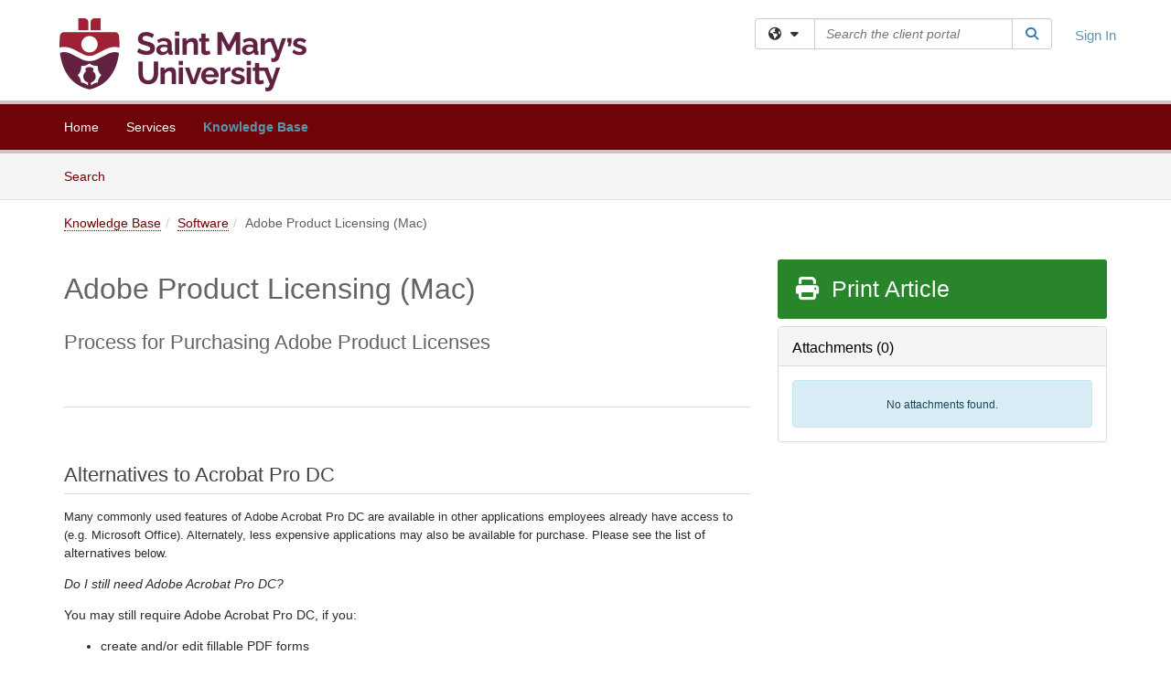

--- FILE ---
content_type: text/html; charset=utf-8
request_url: https://ppm.smu.ca/TDClient/34/Portal/KB/ArticleDet?ID=415
body_size: 29461
content:

<!DOCTYPE html>

<html lang="en" xmlns="http://www.w3.org/1999/xhtml">
<head><meta name="viewport" content="width=device-width, initial-scale=1.0" /><!-- Google Tag Manager -->
<script>(function(w,d,s,l,i){w[l]=w[l]||[];w[l].push({'gtm.start':
new Date().getTime(),event:'gtm.js'});var f=d.getElementsByTagName(s)[0],
j=d.createElement(s),dl=l!='dataLayer'?'&l='+l:'';j.async=true;j.src=
'https://www.googletagmanager.com/gtm.js?id='+i+dl;f.parentNode.insertBefore(j,f);
})(window,document,'script','dataLayer','GTM-WR9V5K73');</script>
<!-- End Google Tag Manager --><script>
  window.TdxGtmContext = {"User":{"Id":0,"UID":"00000000-0000-0000-0000-000000000000","UserName":"","FullName":"Public User","AlertEmail":"publicuser@noreply.com","Role":"Experience User","HasTDNext":false,"StandardApplicationNames":null,"TicketApplicationNames":[],"AssetApplicationNames":[],"ClientPortalApplicationNames":[],"Type":"Technician","Analytics":{"Title":null,"Organization":null}},"Partition":{"Id":4,"Name":"Saint Mary's University Production"},"BillableEntity":{"Id":2,"Name":"Saint Mary's University","SalesForceIdentifier":"0013600000EM4rfAAD","GWMIID":"42527c1b-8c73-4de1-aba3-4cbaba0ae216"},"Environment":{"ShortName":"PRD"}};
</script><script src="/TDPortal/Content/Scripts/jquery/2.2.4/jquery.min.js?v=20260129230334"></script><script src="/TDPortal/Content/Scripts/jquery-migrate/1.4.1/jquery-migrate.min.js?v=20260129230334"></script><script src="/TDPortal/Content/Scripts/jquery-ui/1.13.2/jquery-ui-1.13.2.custom.timepicker.min.js?v=20260130000958"></script><link href="/TDPortal/Content/Styles/jquery-ui/1.13.2/jquery-ui.compiled.min.css?v=20260130001002" rel="stylesheet" type="text/css"  /><link href="/TDPortal/Content/bootstrap/3.4.1/dist/css/bootstrap.min.css?v=20260129230336" rel="stylesheet" type="text/css" id="lnkBootstrapCSS" /><script src="/TDPortal/Content/bootstrap/3.4.1/dist/js/bootstrap.min.js?v=20260129230336"></script><link href="/TDPortal/Content/FontAwesome/css/fontawesome.min.css?v=20260129230332" rel="stylesheet" type="text/css" id="lnkFontAwesome" /><link href="/TDPortal/Content/FontAwesome/css/solid.css?v=20260129230332" rel="stylesheet" type="text/css"  /><link href="/TDPortal/Content/FontAwesome/css/regular.css?v=20260129230332" rel="stylesheet" type="text/css"  /><link href="/TDPortal/Content/FontAwesome/css/brands.css?v=20260129230332" rel="stylesheet" type="text/css"  /><link href="/TDPortal/Content/FontAwesome/css/v4-shims.css?v=20260129230332" rel="stylesheet" type="text/css"  /><link href="/TDClient/Styles/bootstrap_custom.min.css?v=20260130001000" rel="stylesheet" type="text/css"  /><link href="/TDClient/Styles/TDStyles.min.css?v=20260130001002" rel="stylesheet" type="text/css"  /><link href="https://ppm.smu.ca/TDPortal/BE/Style/2/TDClient/34?v=20210216123408" rel="stylesheet" type="text/css" /><script src="/TDPortal/Content/Scripts/tdx/dist/TDJSFramework.compiled.min.js?v=20260130000958"></script><script src="/TDPortal/Content/Scripts/tdx/dist/modalFocusTrap.min.js?v=20260130000956"></script><script src="/TDPortal/Content/Scripts/underscore/1.12.1/underscore-min.js?v=20260129230336"></script>
<script src="/TDClient/Scripts/clientOS.min.js?v=20260130000950"></script>
<script src="/TDClient/Scripts/collapseMe.min.js?v=20260130000950"></script>
<script src="/TDClient/Scripts/tdsearchfilter.min.js?v=20260130000950"></script>
<script src="/TDClient/Scripts/SiteSearch.min.js?v=20260130000950"></script>
<script src="/TDPortal/Content/Scripts/tdx/dist/elasticsearchAutocomplete.min.js?v=20260130000956"></script>


  <script>

      $(function () {
        var masterUi = MasterUI({
          isPostback: false,
          baseUrl: '/TDClient/',
          isTdGoogleAnalyticsEnabled: true,
          isAuthenticated: false
          });

        $('#collapseMe').collapseMe({
          toggleVisibilitySelector: '.navbar-toggle'
        });

        TeamDynamix.addRequiredFieldHelp();
      });

      // The sub-nav menu uses padding-top to position itself below the header bar and main navigation sections. When the
      // window is resized, there is a chance that the content of these header or nav sections wraps, causing the height
      // to change, potentially covering the sub-nav menu, which is obviously a big usability problem. This function
      // listens for when the window size or orientation is changing (and also when the window first loads), and adjusts
      // the padding so that the sub-nav menu appears in the correct location.
      $(window).bind('load ready resize orientationchange', function () {
        var headerHeight = $('#divMstrHeader').height();
        $('#navShim').css({
          "padding-top": headerHeight
        });

        $('#content').css({
          "padding-top": headerHeight,
          "margin-top": headerHeight * -1
        });
      });
  </script>

  
  
  
  <script src="/TDPortal/Content/select2/v3/select2.min.js?v=20260130002250"></script><link href="/TDPortal/Content/select2/v3/select2.compiled.min.css?v=20260130002250" rel="stylesheet" type="text/css" id="lnkSelect2" />
  <script src="/TDClient/Scripts/attachmentHandler.min.js?v=20260130000958"></script>

  <style type="text/css">
    .honey-pot-div {
      display: none;
    }
  </style>

  <script>
    

    function shareArticle() {
      if ($('#ctl00_ctl00_cpContent_cpContent_shareRecipients').val().trim() === "") {
        alert('You must first enter a valid email.');
        $('#btnShare').progressButton('reset');
      }
      else {
        __doPostBack('ctl00$ctl00$cpContent$cpContent$btnSendShare', '');
      }
    }

    function closeShareModal() {
      $('#divShareModal').modal('hide');
      $('#btnShare').progressButton('reset');
    }

    function toggleFeedback(isHelpful) {
      $('#divHelpfulComments').show();
      $('#divHelpfulYesNo').hide();
      $('#ctl00_ctl00_cpContent_cpContent_hdnIsHelpful').val(isHelpful);
      $('#ctl00_ctl00_cpContent_cpContent_txtComments').focus();
    }

    function toggleFeedbackResult() {
      $('#divWasHelpful, #divFeedbackRecorded, #divHelpfulComments, #divHelpfulYesNo').toggle();
    }

    // The following two functions were added as a result of ticket ID: 1392522. We are generating these buttons dynamically to
    // prevent bots from clicking them and posting feedback on an article. Additionally, we have an input that is hidden from
    // the user. If a bot enters text in that input, which it likely will (bots love filling out forms), then we don't accept the
    // form submission
    function generateFeedbackButtons() {
      var $btnHelpfulYes = $('<button id="btnHelpfulYes" type="button" class="btn btn-primary gutter-left" onclick="toggleFeedback(1);">Yes</button>');
      var $btnHelpfulNo = $('<button id="btnHelpfulNo" type="button" class="btn btn-primary gutter-left-sm" onclick="toggleFeedback(0);">No</button>');

      $('#divWasHelpful').append($btnHelpfulYes);
      $('#divWasHelpful').append($btnHelpfulNo);
    }
    function attemptAddFeedback(e) {
      if ($('#honeyPot').val() !== '') {
        e.preventDefault();
        window.location.reload();
      }
    }

    function cancelFeedback() {
      $('#ctl00_ctl00_cpContent_cpContent_txtComments').val('');
      $('#divHelpfulComments, #divHelpfulYesNo').toggle();
    }

    function confirmDeleteFeedback(id) {
      if (confirm('Are you sure you want to delete this feedback? This cannot be undone.')) {
        $('#ctl00_ctl00_cpContent_cpContent_hdnFeedbackID').val(id);
        __doPostBack('ctl00$ctl00$cpContent$cpContent$btnDeleteFeedback', '');
      }
    }

    function toggleAddressed(id, isAddressed) {
      $('#ctl00_ctl00_cpContent_cpContent_hdnFeedbackID').val(id);
      $('#ctl00_ctl00_cpContent_cpContent_hdnIsAddressed').val(isAddressed);
      __doPostBack('ctl00$ctl00$cpContent$cpContent$btnToggleAddressed', '');
    }

    $(function () {
      

      generateFeedbackButtons();
      $('[data-toggle="popover"]').popover();

      var attachmentHandler = new TeamDynamix.AttachmentHandler({
        containerSelector: '.js-article-attachments',
        resultLabelSelector: '#ctl00_ctl00_cpContent_cpContent_lblResults_lblResults-label',
        baseControllerUrl: '/TDClient/34/Portal/Shared/Attachments',
        antiForgeryToken: 'kdpytLXssIHl-NVOXgvhmykr0X-p6HaLwGemQbSNIwB6BYryd2m0vgfmmkNhBu0ApcuFDBoYuHRZhSmkDc5kAYWAvjs1:YoS92FqvwkeMz6yp-ljJNOZbVyxvDAEfegWxbo3O7thCJYaSzbuS4d1RfwieD03cMgI3QflNdwQKAQzbea_e3YF8Zmw1',
        itemId: 415,
        componentId: 26,
        feedId: 'articleFeed',
        readOnly: false
      });

      $('#btnShare').on('click', function () {
        shareArticle();
      });

      // Don't try and update the table styles if the user wanted to opt out.
      $('#ctl00_ctl00_cpContent_cpContent_divBody table:not(.SkipTableFixup)').each(function () {
        var padding = $(this).attr('cellpadding');
        var spacing = $(this).attr('cellspacing');

        $(this).css("border-collapse", "separate");

        if (spacing) {
          $(this).css("border-spacing", spacing + "px");
        }

        $(this).find('td').each(function () { $(this).css('padding', padding + 'px') });
      });

      
    });

    
  </script>



<meta property="og:title" content="Adobe Product Licensing (Mac)" />
<meta property="og:type" content="article" />
<meta property="og:url" content="https://ppm.smu.ca/TDClient/34/Portal/KB/ArticleDet?ID=415" />
<meta property="og:image" content="https://ppm.smu.ca/TDPortal/BE/Logo/2/34" />
<meta property="og:description" content="Many commonly used features of Adobe Acrobat Pro DC are available in other applications employees already have access to (e.g. Microsoft Office, Preview).&#160;Alternate, less expensive applications may also be available for purchase." />
  <meta property="og:site_name" content="Saint Mary&#39;s University - Knowledge Base" />
  <meta property="article:section" content="Software" />
  <meta property="article:published_time" content="2020-01-15T19:13Z" />
  <meta property="article:modified_time" content="2022-07-25T17:10Z" /><title>
	Article - Adobe Product Licensing (Mac)
</title></head>
<body>
<!-- Google Tag Manager (noscript) -->
<noscript><iframe src="https://www.googletagmanager.com/ns.html?id=GTM-WR9V5K73"
height="0" width="0" style="display:none;visibility:hidden"></iframe></noscript>
<!-- End Google Tag Manager (noscript) -->
<form method="post" action="/TDClient/34/Portal/KB/ArticleDet?ID=415" onsubmit="javascript:return WebForm_OnSubmit();" id="aspnetForm">
<div class="aspNetHidden">
<input type="hidden" name="__EVENTTARGET" id="__EVENTTARGET" value="" />
<input type="hidden" name="__EVENTARGUMENT" id="__EVENTARGUMENT" value="" />
<input type="hidden" name="__VIEWSTATE" id="__VIEWSTATE" value="vMZrrQiA2Ln/Wk7gIiaWIZv5K1toKU3GGL4nV7Tz1Zxv2tcj9vsnCCmXzrQnwVKcnA9q36+VfBvIBHqD33MGa/pY+C2l2Bsr6RkLV0KOEckNc21I6/eqBfnWMAxEOPP4eAwzzGZR17a+iYZoBigZHWcqq3HuggLhfs037eVXWfcawl09YtKE5rkiWVE4VuUSX/dF5vM6Peo3pc8ogpuR7Pemwnnq+NbB3xnLimH8phNoj4rWUw2LvYWhxhP935DwhrPgsU0OZeJoY1MzbCvoe+F/SXw4iCjrmfIpxdvIAY4YIIXRlRvbsDc/f4vGoz8zVXyHwuPUZOYGcssJ2ZNAbUuta/NIjt+jeEywdxkZFBSG/zPyB+renlfEXJRG0tiF5AOI7DKDsAyJLY5UZDWxFJ4kDVlls5JxeiX+QQTQPaRdBC2ScaCc0tMaRFjm/pvV0cYT4Ampria9W4UVGtkgWMrTTOyQORNn0QBJJ/oV217JI/CUnNiy/z1It15OAnqIYUzDGJRsj60xZTfvChVBaYaD1sitCMcA8ksPjL0jNb8cE/s3qrNUjKvD6TNfBljxvEyA5mU2vPvl09VVPbm5UD/BYQ4Cdkn76ZarknCy/KnETFHJJQw+tWkvL5S+0AGJEiS7HQAxgmjaR0llypaS9uY6K4Vbd7wzB0LfsVG9WdCc6RJcHMqrWOBOqocvkQDsS310oOeDtAalAN8cSokZwfHeUObAM4zpt88MpnYIaVKKQ0gC0/ucSL4lpJpdwwgOKDHaj/PBqQddu4I7fVc1tROqovuaJ3dNa79IyXNBXGQ7z5Vk3+rY8oZ8wl0aL2lIv5abqlSpyS6Kf5fA1+4tP/fUqF/MjOdQzry5XVgTN/Rc+r2kkPn+9UvmJrboy0liCllYap8eZ3tiLCLmIwmOZvq8quz68MPgNH2DPGp782/fqZ7PFSUeW8ZeBEO3uZpRrYi5QG2AQ4zB2ucTv6Vj6SRPqNykdLs4IpSiJASA61yVMJunqgZG9sL7AgdxZHe4sTZJ7HFDlD+OuhMJ18L4biLx/Uzh9J3/KH3l03f/seysk2W1R2lxxcQOhcnvaunqkv8vERvnYAzQMwbojP1xJrMxkLsVX8hGQLQIZY/NbpueWtLDdinA5SGAe++9KvDf6SzI0yRlYUWwfTzk+JsPluEi4/x6DxcVtAA/FHoboS3SfFf/7qCWhWg8ghQRRwaGoAzZFXje7EXgQs1FvrLFMAZ1+Yct2TaSQF5PrTs1GtSwP0YhE9J0pLAyMxuu+GVx0YlQhQL2N05fg0qpd99BaO2Kk49EgZmfWTAhEfp+8qov6R2zSELa4cIiQ62iX7eF7pF7HlxouE1R3wa7bY4R1n3cpJUkfNbZ+NKuQ9m2/3DQTFyMWqpWfBa79/6A38VbrxDUmO3KlyCCu4lpYOF3Ows+YziAw90HLgg6tSFqh+fYHWNFf+rL8zzJsbF+P04TJC8lCdWZY0sEo3LYGqg/XiYnRlCJ8VfvX4qXZ6PxLrX+xhTRmoasKQ1dn5o7gJGvu8f1NwDo//ndZHqdYfSQaby25lyVpChN2Zxft3UY7lJcH9GX4HY0suZLL5q2UQkakPCOJIlEXR76+4Le9Y2pfCujx1GjrbN4ETtHxFp5tyc6HuzJQ037OPEn1H8fKMqsFrXEItm3duSeGswct/uI4PTs3lkSJQjKfUNMKMJ8EAYsW2Q9Lmx2V/evU8v9AVrFiI6RoDinR41zVk+zwlN4XMnSIrw66JAqlR0K6QcwxlfMi9ZsfX0GMGyy40zOPUYJcfeeAS2o6z8s68V3uXkA7b+TYPtVNOntKVG8lqa5lLVUctSpPiE4iAxMjyGWFOHb/VA/5dGMg7gz7WUxiAV/5MRY84fbu6a9Ux2JTsYQw9hn+WXymR4Fl87+qd3LfzhjryRvX3yWd3FwvemW7TFmLeYeUEmrhZw+CZ1vt7l6/GTuuFIenvKy715zIcEO/bFDkisNMzssZjjJ7w8LQR+lcVbfsSxUZcwttHl60frw5vkxYNScyEUJNulgxiR1alTATeqVhN5/RRZw7fSJ8QE1TEsUILKT2fWyoC3jneP/sGmOQZW3Pl96qXbAbCPNtLSn3/lL22PylY4CJVE27upXxnVBu76ZVBKmhw9XZH2xjbq45dTFkjXNAmPGTZghrmThrC+MEE2nFR2dztNjfO/BBwUj2TecJAkW8u10b4Jsx7JQ0L0wn8+TXWFzAYRc3LPR9WZOHV2pcStbOnzr+G+EIEb3noXbJlnv4ldFkuSMSNx3PTGj17Jjg+vRI4y4Qf8sV1RCdQYBoMQ/sk/DpZLTO3TxonUPzj0Ab1rWCA+SA8dSabjEypmOzQss3Mwt3br4tF7/g0WwdFSPn1D3i5FW7k6HMgm8nOx2s0cDvVCi/9hnVYW5QiTceC9T8e8p9XFhVJdUF/m8RcfzPlTKwKGelo1qOqGhAK+8RXLTsMw6kpUFeq3mTWWI0mKi305WCjqQeFMinERl06adUlndPEg6TFBm/6OQvpbW83D1Vqg4FlQrIDRE0cK1q3ValMZl3NNFi9GWjWpBRPXYHdfsVB4p8rhMQ6+JGUze5gyx+6StADnsod84zTNWX/2LQ74ydkp68d7wOmZG+1xEF27JJ+xmKH4QVvt3JgbcCSMZSBLFSAz9lM+CPppG/06ESZdX6+2aLr+KjzR8Oc7nNfpGis+bKBLQRWqj3zHB9U8+FwrnAcqHab/bxfSSBTWtzVK1qGpuCuKxwiI0nV3sclRtEq2VrJyL/J3Mgs/zj0EmjamrS7d0/wNXBQ2FTAWoCw9EPyIz0SDBLSiQN97k+zeKFadEmpW4tT/[base64]/D7rCfiJbzNjloM++Eskj3juowQZpxGP6HTzVBl/3AgKXKO4x9zGq1gWmH6REZq3xeXZZUrErRpjzv2maazpDxPpOrGwx4T0aAf+WDwi7OkeE9LZqMvGbC9lpGgivZavwOa2ylKakh6DVEvNEldA9qp2ErhOeA3ts9MFuTX1pysGdV3k+U2GNA4uvKjd0LuxLWucU21eW0ey0CEze0BJ89//e94XcM6uMsiFGzCn7nk4S/siwjp1MkDedIe/AvfE2oPvFs5EfOXVzt5PqRokeZVadavjv6KHFMv6u1kI6mtMx8o0gyjPleCjL9PU2ZP6eGYTZJS78rUaQAw2pJc5C1ypxGIg4Agod5kbFBA0eix5arpU75/3H5J4B8a0VzqrRy/Kx6SUAnx/yKOTJRCuDSlfBg7a0uWkRPDhOOwrUu+7TITlvS6CdEL6JWhBdP1tCSx7FsCiEw+9mzIm11he77bRcuusiFVtM/R2B5EWHIEUIdb98qrsWldukW5mwXzEtvQuexqh7nG6WlR3m9PrOEGHz8cCrZcILjJX5k7zCVNmbg4HMqWDdG+gay6tnHkl3VgTGVI/23N2ogtmjCHcm2rnmhWXT1OLDW0PdP/VP6JICsk/+KqKAaz7wqpHBGVPQ75Znyc1ZLo7Ewm+rvD2juxZ9KdGvyP4djLiSciQoy7WH9njcJpNZ5fm7c3vRtt7/CVs6nHJT2+Lko753JZI0HwN1Zop//PGAgxaLfqaH4c/THlxF4KaOejrgKnittioD5RVxwflrTyqt00iYscSgptqBHkYVok/[base64]/FA4mWFFMXwXofraDD6ajRLJ0arpbP+GMaTD+Hx5JNp5REIOh0HILB+gzqS1aUu38Rk5q4SeLmpXQFMUPyuAfg8NT5IuY4RbPL7O2aNmRGnuRvUda3O6dRJkbn5vnLMTN2a7Tlt7aFq7bbB0P40AlFcoNnMm6sik9D2Cb5797TsvxA/4c6FXjkRLIb5UlH9DvNcbI9mxtLJTcnnN7MLraEVlQV8bCf/y7mGkwLY2Qa8zzQQ7wSy1WTE8aomGHE3r7BwUY8KOGcpJBoji0yXA5lDj4YFmsTbgfszrRfL8uIFxtbVpKm+iZrOVDC+w/1px2DxuNaj0Fed/bCYH/+Auo5EFS+jFjnU0A/UdZw44gYaTOF7C43OxgmljB0qwRChsUZoluYNEbtmtAFYogi3pL8weWm0wHYzkfTUG/avLbXWGYQO0wIUIcRVbzLl379lH2BlI7tB6ghY0OauaZXkGnIHR7aaBHs5y6fH2xw6BiBHSOntpQdG7U20IyBLQQTrvcsl8FTADzBCtw3w/GB0vWg4neingDi+yZJk3IJGJGr+r1FHXGpqzT9uoY6YbwwKy9ggr1yzRPEeNURMpmyJgmiruEtUCFyFwSPw+hL/rWaL3plikkbn3TS/RQue3ansR/DThAUMnPd1oR9mb8RJdMq/tGtU2c/CuCKMsUqvCuOcBFnqNPu98P6ez2V7K1iS1yftXWI3QLsAi73DYGvC3Qgt9PKtM9rFbO4dT75pW/C8hdN4Jhyn+tDOvLJ1LLL3eCcZZbbr9fyTRZRYfL510rB7gTq4V8ycReyEjU1LuK0LnL4c3aqH0aDPc1BAAVJcmMtDpX+piDSiimSeq2S7Qi8ewZc5DYAL0vS/LRxKZmA8x+GPIlVAcWwoSc0nRt+x0/Nf9oWGZ5Thd1m+WRNCRDIR+lZaNgclDKZjAuqAw2/ZUv3r90d1M/biHDLCfG70htOK3TKKVBonyYPhVLB28bsIk4+pRqnLM+C6RlOiL7uupDspsI9y5fPs/VO64e2JEGKyNkbCSWWDdzRDxMnX8xjCjz+8l2eUUC6vkwU+veXVxhNKsJDu9IC3Q7tmBT58vOHw35M0JXB76pypzaFm6nrZZTtnFRRSW63J14RTmP31QmeVQeSJ7aywWnLMELe8YrnjVQBMebAbkRXxcVAz0/4KbtsDAqSdkpn1lgdTnexoTUgkaWI5lW8tlbuPz1nlzZ8UI+unocElYcwxFXIqaTxfpfnddjPG9Dgr4JweaJqC7nYyLsWQz9uV/p3fkmF5ORzKHMQGkOIDsHIgb7/pXRTHtuuPMdyPjNu2qnWSk9ab7VH3z/cp/5n4n/qSb+04RU3+76CAOuFRkUof+HUcUNIDTDLM9kqgGCpRUJ0wFiQjCa+jLKy1GKpDsFGrDbBjkuDJjlKHd4Inm06irBgEVa4VBRgN0ZVtxrWH4dMWHSm79GjhWjAbNTk80c9BGkZ8as2AWwYfWQTLSPwZKCbgKwMWcmcjyZqDVECw3kCjTFB4p4MpiLGh/qhB8pY9Sph1sy5XrTqQ/vvuFLpWw6rfc304zsiROHEC5mX8l5tGSTLqKsPWBjWnaRY113r5l7G+9moYQ1EuBwIePFKVctTfWwPN+2XiY7ecqrDfuc0a8xL+ZNKdCOqcQFzYo9I9h/CavAD0PTKea1MWNMf69hYnBEjlRwfWO22xSv7++lijX2bzpqk+V5O1TQN7qN6FTM/MQlIgIpRMPsubHdCsqJv9dfg+sR+ozBu70CmfFlJRQ6wHgLsYKBjfqfSW2Va/xFeNcBSOwIL0Kr/d5/T4xpNPe/1bKj0dw2hoNVbmM2nwz5gWhMmHF+wnaUusr7dr+CmDt761ZWq+Rt0yo3c8sJY9vmufSpcMbRxbEKfLqJ5VzSnyZ+FNhk0Q/JsmCf+/3PHZsne+bSxIPgTcebvbEG6F2pOB9JRXnpIpkocHUVRMLyNsfRtyMifPbWpSrWuSLM4McpyvigEDRe+/ZKoLdU2OFNWB4XWepVC1bsNXOp8RIFd36N8+pzUWei12X8Fhrv+nxI0wr7GcvoBSggL+c9Kupo4MPlBBDytzDnq2CpRlC7/hiS2fm+TQYkfGubgBryGJWJa4wAfJX0WAMfyojQr5rfSD2wAOCYDspQFXFemT4Va/EBU56kTiDccZtSC9gOMFa7/5suhdEckD2Z8t5toQzfNuZ8d8IMWaYjtJ2xj65OtCB/SoMfN9lHqBPyfWFwxUl0FrG18407qHk0QQRPKdD/X5E+VgLDG8dN0oJmepAb1WTLlAxEhJUQakS+ecWpjPJOn3y8nk6SgCy/QB7QF7/+6XWScFPcspMAgkY3LPZkGIcvJ6gzAIhLwsVsPz17MWu0xARtNqCz7b+boD/YPXUQ286yU1sHvpBzkqjxvtZJL5BUsKRdTv/fefOlzrVIzz0iM5s5K8z41ZU2oF70pEUjQVgbMhiEaYULJEb4t2UO7MNZEBW8v3Le6SZYFFtUN5dG5cTKDJcC8T0459qd38iWmsA8Ren0hEN6EkLemvaLhk6pnhuG68Qs2NwB/Nwj81o+UUMDQ4ITgjpGjyddW6fZ/GNEXOCtXsnz1P+oDB29YLj+j+yq/OiLEkbWHTbCZIk31iGnaoZbQTXLOep+ZUfcxCYbtEATjHnlTxyyGC4fmJEo+6Jtxzv5dlmGxty0BoZeEXy05S47kf32ZPYdBhK0VZ0e81srJQGX8KX0QB4obTa1qHoW6+6ts06UQisNEwe61Eru+l6/G+MV7rVjnZn4PHaeeRDkKfuVaxXznX/[base64]/ScTuAv40f3orSqisyRLhGrG6YmFPnx5FRaHzKxL/kjZKzRNxOmaeeuk6iRRjlOEPioAd0C5IRFI43pnPRm13Ons1GmInsKpjrg6kQkyWWjgbS+ELH0kk4U8KXF1x096j33LCZHnenrJUQYe2nN+ydv1iKkqXYB2EnNXKEYlL9DedS875p3JY9cKo2mtSG51S+v+rncS4oZEkDOEjWA7qeyZLYzrobh7hab9/5GLAOIo2Y904nykQ8iOp6/[base64]/RaXHdF1Dq/OS+4wSYiYqA+OpDGlCQHvcWcGpjmpcvOhpGqRAcK6bPo9qc2izrW/Q+Sv4wnpMttoh1xOLLZBRgKIzWjmkMehlyzXxk0BN6BstKjAFkaf8EVPcI+3C3wFvJRIoBtfiupPVEGBrPKxEz8c1gRKjTBEaPMb6WA7WK/TwMeBlYEqCblmbLHxB9peXhKTFV0ojJPtNmQ8kp2S7iIKfEFMW5xfemKxNfnHWZqYoPpgTm9UtsI/XEJhu38wQozHWlLiHUUkce4rttFJFZUDqd7mswBIFkqg5yn1GhHJty1wxIIjcWZnfmjVwiT7vWTutdxHVvT+5+7gS3wq1/TeXBkBEcmePTfRinsxri+RF0ugEsB5B7Qcc9xv1kXDDwaY9ojag5JOO5cP05eiWOQD3D7urAes+7/PSYHK6RK9eae7X0fUDzr2jZ//Fo+2un4O5vi+M54pTaT/e9E9gs6RS9m81XylgcZEz0mp4yzrb8x3839HaLjVkNmOwBk4z7eqAQSEkP1GukvvUgfAAnkAKMbBCBawiJEJPc3+uWHnl7iuIu3BE6eSih2Jh3CFdx2wp/PLfWwSKsBQOhYUD9VJOo+HwuHWrBb/0nqjRruC7qc4EXp44Q0L3G/GeDaOYCM1stn+0LTiXYAEZf46xHdobzmQ2+HB76chZRa05UKWqXYnfSBNvGuT7mgASQ/hHu1QtDBIzM1SHKjWkuf3xf+4F84CIShaGpdniWEqfB8eCJ+lgxbXj71hO2mojjANw93hUivZ1L9XilF+5zWak0GCHLOXqhBO+WFxaiD/8rf2sMcMcRRzPL1eZm7TeRmSfJSl3zoy7Mlr/YEb9J/[base64]/Whf9ISDrVjh4uwlfd4Gefed0QigzgklpHYjO+y3tTMR8KkW0Rg5vI9naeCdvRtti6OUi/9KbVmydDtLpHwI3vABczSW9az1KvbpnY5/OUzMIzllevswlHefr5CwqCPRvMg8Z2lQi9WuLB4zy6LxPrtwpyWAHgqJzoQ7aPDdTNY2Oa0/Ngm9mRLTCLGYg5OtSVF1/Dy63ypZRJnyOX81awq8FUQlLS3oAfWU+q6712rYFt9wxrKIUjAnFTb60BhXMQ5oZQab0XQGs3uSYMayNfEKDPUmnD4C0HHUlTYnFXAi70VFPn/R5ztSn9M4JTpcJJd/43w4wAqYSt135GJlTng2vtu42zko8/t7Vj6qAIhfH7r6M28DJSI99oafM1VMkzss6r9G+wnDwJaUZ9n9ccBmp8a7PHBqKHhj50FFkAmx8GS64OiAdbraPH4U92lmnT5c/[base64]/lIA7ECeJeXcvKNuV2Ia2oCEBdpaCc0CGF0EQp9UFu8WoXzLtBoHtk8MKNGzRi4MI6qtjcToZTUjNKSPj5pIll90cYQY6/ui/MlywBW5WnbKZEj/7PHovbGzv+YHNb4I40AGgp0ZUZ/8q3ujWVJhD7rjATbyVNCqbDrqOhXGuMyCA7w0Gk1Qsv1yygpX46fO67nzy5qdNo7lGZMkOlMzr9hJTR3S483leuwHCCTkD+6s5YhtN66kqTdLB7cMyQKPUymhQk2EGTslRJTRDYdkswdZMZzP7ZPi8+Vn399Gp6nf5gd2DU2GWnIfffZfBMEtO/cR5DBCU2tQwVlbQLieuSrwn0LpJ1708+LGtCuW3ucKEoxXcIwcoToOAgI9WuyMQm/[base64]/ygyd8oIbBfFlf1d7yPoKKOvQgktQcam/gF7hf3aIdisfT/5tTpXRM1KrsFMQ8SiiO+z4aUB31veVpcTmcMc44/TPtMVNtu4ILlXY9P52F6UILrAFn57bycZNUriUwDt9wPbwaaOG6fP7LRWMvGleTSYA+3g2CblnuxMt/dTBZNsigflhy8INkjyrV7l8j8ZKrjNwehhB8LlNW8cNdCJnuGiT8ckYCiuJEbEYipy7oq5LoXLHWe2g9jMHib+v8l7S9rSAKG+lncu2RKynALErxVenqsgkCAvaAiw02sHcqGdDYnikjPnUU34iMwPCZ2pzM+QzzUeouoIVrLdihLkHL28/patIkScyunNr4QHgEZbYQaqfPYJ8ltyopk9uk0FgcrGu5R2Ypai6a6l5IzLv396/ufVpT5p1A8T8m8C6F/tKxyvJeWUTMuhGqPFW0PLO52buLy8pLwGT5g83DgGRbMHhG8md/iS3x3aXP/duXUMZNmlAiuK3+aDHCRRYoBrGo6NIynEpqQNINPs2iOkn/vIrb8w1ZUyMf+6hw5bl0YIBEXdPcqJTL7g1dOWKT/LFGZTmcBb28GOyC/6zW6JFlYbMlfbiXBS1lwM67QaiRML0XHeNRhKkncTBEgAGVKSSc6zqeHl7jR2w0tjEMc/uBZe2898bmgQ19R8avl1V6nlklbAon31u3ID1eztmp8HQyT/Fhb9DciELhN70VaZdLNHjNXdQO4CLQ1aWBLUhXlKS5z6TnecFDmHQQiUTqAazUtf8hKB4nhLk4y4idsPTITxNl5iD6qaVBcQjOvod+0e5ersqXWKAq4jGEA3Hzg+dUxZHi+t2TRHqUx4Zw1yviMjpn2fCaaqpr8oY92wFSzda3/tbrAdG8r3a9xa7UCfzz1YN0FJDJfvrxxN6ZJ40HSsX+gbvp7OBM8HZy+yOi3Y8uWorZlvd+J3JmG9hsba/hl48Y+iA4e8f/MLkyu2yIRPBso3X1PujgjGGN2pMsmaCpHH22B/zDEG4zUzd3aVZI0yqlX10z8ObIbsINvGVIyAJ47Y6wu3pPmCRRK4Uu0Ndn6qVBSiwWb2eEiG7I/OWj8NGcbsE1hICFsDqGCKWOt9bfwlE+JbiMAo5LR23HhO4g3nya7cTN6tWAx8O6zRsOxRwU954AwRcvwHTYGEiw0HWWtYTUqcY348v+hdVqruoBJvqWEHHGAH1FdOhwNlnloLOeoKcLQqA2yBQ7haEl/XGVM5m80JBT8X0Xrb64XY8kq7KvaxPO/rCpNurSoilEpNpw1Ntbrn86CjbqdR83g9YFftNG9erAfajr1QsseEstT7vyboTsf884G6AFhq2HOR8BxTriRnhuFNP8Ff4V3wFietavUJRXsSOYEs/0LNfVDhnvKqsUCjLmE4ZOt7cjLfUQtDaLgbhCBRhnB0eWTdZl1fDASoFuS1EfTglkujNk8sSIY+D6cC0atAglN0fp1IOZ6uu5/1FtkLHoZ7nbtqJlA0hVqWPKQMxvvAOnmeNa4f6o2QbLcJHEQ3BqLbunywiznuiQleSJl7SZP+ZJOXEyp3YDN5BU6+XXw5rrCCLp1verzmO9wZ3Fch3uCN66Fz7ipbC4ovLJibqjdN4nelPBN+9qKp" />
</div>

<script type="text/javascript">
//<![CDATA[
var theForm = document.forms['aspnetForm'];
if (!theForm) {
    theForm = document.aspnetForm;
}
function __doPostBack(eventTarget, eventArgument) {
    if (!theForm.onsubmit || (theForm.onsubmit() != false)) {
        theForm.__EVENTTARGET.value = eventTarget;
        theForm.__EVENTARGUMENT.value = eventArgument;
        theForm.submit();
    }
}
//]]>
</script>


<script src="/TDClient/WebResource.axd?d=pynGkmcFUV13He1Qd6_TZPK9UCpAjsoEnjicXBdWunP90dQNw6FR7qaqVW9C4qKSE7txqg2&amp;t=638901392248157332" type="text/javascript"></script>


<script src="/TDClient/ScriptResource.axd?d=nv7asgRUU0tRmHNR2D6t1B-ECtDMa-BmjglmJyoE2QrkSUofDG4-vcUk8Hw1080szx3DgxBiy1vht4-iPl_tg9bFhTGKL2DGQFsxmAGRQSq7d0WDtN65ZcQp7tBRYW9rJiUpSA2&amp;t=ffffffff93d1c106" type="text/javascript"></script>
<script src="/TDClient/ScriptResource.axd?d=NJmAwtEo3Ipnlaxl6CMhvlM_viuc5LFZ6h0C_y-_tOmG5urwsN5LbRPjjLpGeRwAFu1G-I4IEcwLEHzd4dJt9nolskPoybsybuxf-I2ckwP3WoX8oR5zkPLsy1KKa3tTZ8DKyx7KLoiZ84pgN4bifMTUfJ81&amp;t=5c0e0825" type="text/javascript"></script>
<script src="/TDClient/ScriptResource.axd?d=dwY9oWetJoJoVpgL6Zq8OBSPp8se6U-xsUWcZSxTSh59ap83BMNvaX9oFTjHl8wQkOOhnS9Wc533BhJUVlKnazfUBobgFHdXZyMue2JlNNfklLJ0yxmq9UlBT5EY_RcTG5h9tMjY_Hya12i46Dcg8SitOOY1&amp;t=5c0e0825" type="text/javascript"></script>
<script src="/TDClient/WebResource.axd?d=xtfVMqdF1exC2MBVkOJwMof9LgPN12tbCg4iWqyik9sothte-GKR4zGoYXqlZN5XoRM6N232o4NXf_Xa8rY-radHJ-TEgB5QGCUcHvEbiVEXKCg_n1wv6nrytrI4oAm26ZYAomZfcYm4qHCUDhiK2IUgNro1&amp;t=639053107560000000" type="text/javascript"></script>
<script src="/TDClient/WebResource.axd?d=sp7vCoAo-SSYfpsQ1sYBBRBEHlpsJAYxU-2JjyfZxI1wYBCPDZCBnqDLdrZ2geKyQOnmXm7nHNiFEltNQf5WU-M7p8vPOr2vpaefxs1vrZDEJVkSN2O8ZLgwaFm62oQSh7F2wU0J6IPxVaCzV-1Yed4PFec1&amp;t=639053107560000000" type="text/javascript"></script>
<script src="/TDClient/WebResource.axd?d=icMURy63hv40LPPfq4rTvu9m8c9ZpTzR-Ow-159KilUVdz-njaGasRHAB14EU3zJTN8oHZFKkjPAE41NnMDPmJUE6aJC1pSV7KTO39NYy_j83kivauarfgV6MHJtAh09Z6HUKTKITCwRhYPH3zy6Rsns7ki25p8KBVsm16-wO8h-tTZ90&amp;t=639053107560000000" type="text/javascript"></script>
<script src="/TDClient/WebResource.axd?d=1HpFfNpwNihNfEP1lyJHvWX7g6NoA-TRVZb-x_x31jyBdjY9zhYTY3AF3sPCdKyqTMh8YE2mUNRZcYW4OYXPD3K911XRd0qAFIYkdjZpDqF1GH8vyQsPhfulVvsCdN0hk-f9CMyn764LEr11B_Ievmlo2Eo1&amp;t=639053107560000000" type="text/javascript"></script>
<script type="text/javascript">
//<![CDATA[
function WebForm_OnSubmit() {
CKEditor_TextBoxEncode('ctl00_ctl00_cpContent_cpContent_shareBody_txtBody', 0); if (typeof(ValidatorOnSubmit) == "function" && ValidatorOnSubmit() == false) return false;
return true;
}
//]]>
</script>

<div class="aspNetHidden">

	<input type="hidden" name="__VIEWSTATEGENERATOR" id="__VIEWSTATEGENERATOR" value="784CA02E" />
</div>
<script type="text/javascript">
//<![CDATA[
Sys.WebForms.PageRequestManager._initialize('ctl00$ctl00$smMain', 'aspnetForm', ['tctl00$ctl00$cpContent$cpContent$UpdatePanel1','','tctl00$ctl00$cpContent$cpContent$upFeedbackGrid','','tctl00$ctl00$cpContent$cpContent$lblResults$ctl00',''], ['ctl00$ctl00$cpContent$cpContent$btnSubmitComments','','ctl00$ctl00$cpContent$cpContent$btnToggleSubscribe','','ctl00$ctl00$cpContent$cpContent$btnToggleFavorite','','ctl00$ctl00$cpContent$cpContent$btnSendShare',''], [], 90, 'ctl00$ctl00');
//]]>
</script>

<div id="ctl00_ctl00_upMain" style="display:none;">
	
    <div id="ctl00_ctl00_pbMain" class="progress-box-container"><div class="progress-box-body"><div class="well shadow"><h2 class="h4 gutter-top-none">Updating...</h2><div class="progress" style="margin-bottom: 0;"><div class="progress-bar progress-bar-striped active" role="progressbar" aria-valuemin="0" aria-valuemax="100" style="width: 100%"></div></div></div></div></div>
  
</div>

<header id="ctl00_ctl00_navHeader" role="banner">

  <div id="divMstrHeader" class="master-header NoPrint" style="background-color: #fff;">

  

  <div class="logo-header-full hidden-xs">

    
    <div class="pull-left">
      <a href="#mainContent" class="sr-only sr-only-focusable">Skip to main content</a>
    </div>


    <div id="ctl00_ctl00_divPageHeader" class="container logo-header clearfix" style="padding: 5px;">

      <div id="divLogo" class="pull-left logo-container">

        <a href="https://www.smu.ca/"
           target="_blank">
          <img src="/TDPortal/BE/Logo/2/0" alt="Saint Mary&#39;s University Home Page" class="js-logo img-responsive" />
          <span class="sr-only">(opens in a new tab)</span>
        </a>

      </div>

      <div class="master-header-right pull-right padding-top padding-bottom">

        

          <div class="pull-left topLevelSearch input-group">
            <div id="SiteSearch-63b1c247d703486392394cae5f2af5a9" class="gutter-bottom input-group site-search" style="max-width: 400px;">
  <div id="SiteSearch-dropdown-63b1c247d703486392394cae5f2af5a9" class="input-group-btn">
    <button type="button" id="SiteSearch-filter-63b1c247d703486392394cae5f2af5a9" class="btn btn-default dropdown-toggle" data-toggle="dropdown"
            aria-haspopup="true" aria-expanded="false" title="Filter your search by category" data-component="all">
      <span class="fa-solid fa-solid fa-earth-americas"></span><span class="fa-solid fa-fw fa-nopad fa-caret-down" aria-hidden="true"></span>
      <span class="sr-only">
        Filter your search by category. Current category:
        <span class="js-current-component">All</span>
      </span>
    </button>
    <ul tabindex="-1" aria-label="Filter your search by category" role="menu" class="dropdown-menu" >
      <li>
        <a role="menuitem" href="javascript:void(0);" data-component-text="All" data-component="all" data-component-icon="fa-solid fa-earth-americas" title="Search all areas">
          <span class="fa-solid fa-fw fa-nopad fa-earth-americas" aria-hidden="true"></span>
          All
        </a>
      </li>

      <li aria-hidden="true" class="divider"></li>

        <li role="presentation">
          <a role="menuitem" href="javascript:void(0);" data-component-text="Knowledge Base" data-component="kb" data-component-icon="fa-lightbulb" title="Search Knowledge Base">
            <span class="fa-regular fa-fw fa-nopad fa-lightbulb" aria-hidden="true"></span>
            Knowledge Base
          </a>
        </li>

        <li role="presentation">
          <a role="menuitem" href="javascript:void(0);" data-component-text="Service Catalog" data-component="sc" data-component-icon="fa-compass" title="Search Service Catalog">
            <span class="fa-solid fa-fw fa-nopad fa-compass" aria-hidden="true"></span>
            Service Catalog
          </a>
        </li>

    </ul>
  </div>

  <label class="sr-only" for="SiteSearch-text-63b1c247d703486392394cae5f2af5a9">Search the client portal</label>

  <input id="SiteSearch-text-63b1c247d703486392394cae5f2af5a9" type="text" class="form-control" autocomplete="off" placeholder="Search the client portal" title="To search for items with a specific tag, enter the # symbol followed by the name of the tag.
To search for items using exact match, place double quotes around your text." />

  <span class="input-group-btn">
    <button id="SiteSearch-button-63b1c247d703486392394cae5f2af5a9" class="btn btn-default" type="button" title="Search">
      <span class="fa-solid fa-fw fa-nopad fa-search blue" aria-hidden="true"></span>
      <span class="sr-only">Search</span>
    </button>
  </span>
</div>

<script>
  $(function() {
    var siteSearch = new TeamDynamix.SiteSearch({
      searchUrl: "/TDClient/34/Portal/Shared/Search",
      autocompleteSearchUrl: '/TDClient/34/Portal/Shared/AutocompleteSearch',
      autocompleteResultsPosition: 'fixed',
      autocompleteResultsZIndex: 1000,
      searchTextBoxSelector: '#SiteSearch-text-63b1c247d703486392394cae5f2af5a9',
      searchComponentFilterButtonSelector: '#SiteSearch-filter-63b1c247d703486392394cae5f2af5a9',
      searchButtonSelector: '#SiteSearch-button-63b1c247d703486392394cae5f2af5a9',
      searchFilterDropdownSelector: '#SiteSearch-dropdown-63b1c247d703486392394cae5f2af5a9',
      showKnowledgeBaseOption: true,
      showServicesOption: true,
      showForumsOption: false,
      autoFocusSearch: false
    });
  });
</script>
          </div>

        
          <div title="Sign In" class="pull-right gutter-top-sm">
            <a href="/TDClient/34/Portal/Login.aspx?ReturnUrl=%2fTDClient%2f34%2fPortal%2fKB%2fArticleDet%3fID%3d415">
              Sign In
            </a>
          </div>
        
      </div>

    </div>

  </div>

  <nav id="ctl00_ctl00_mainNav" class="navbar navbar-default themed tdbar" aria-label="Primary">
    <div id="navContainer" class="container">

      <div class="navbar-header">
        <button type="button" class="pull-left navbar-toggle collapsed themed tdbar-button-anchored tdbar-toggle gutter-left" data-toggle="collapse" data-target=".navbar-collapse">
          <span class="tdbar-button-anchored icon-bar"></span>
          <span class="tdbar-button-anchored icon-bar"></span>
          <span class="tdbar-button-anchored icon-bar"></span>
          <span class="sr-only">Show Applications Menu</span>
        </button>
        <a class="navbar-brand hidden-sm hidden-md hidden-lg themed tdbar-button-anchored truncate-be" href="#">

          Client Portal
        </a>
      </div>

      <div id="td-navbar-collapse" class="collapse navbar-collapse">

        <ul class="nav navbar-nav nav-collapsing" id="collapseMe">

          
            <li class="themed tdbar-button-anchored hidden-sm hidden-md hidden-lg">
              <a href="/TDClient/34/Portal/Login.aspx?ReturnUrl=%2fTDClient%2f34%2fPortal%2fKB%2fArticleDet%3fID%3d415">Sign In</a>
            </li>
          
            <li id="divSearch" class="themed tdbar-button-anchored hidden-sm hidden-md hidden-lg">
              <a href="/TDClient/34/Portal/Shared/Search" title="search">Search</a>
            </li>
          
              <li id="divDesktopf3e0a97c-b9e4-457e-8ba2-4473d9d07227" class="themed tdbar-button-anchored">
                <a href="/TDClient/34/Portal/Home/">Home</a>
              </li>
            

          
            <li id="divTDRequests" class="themed tdbar-button-anchored sr-focusable">
              <a href="/TDClient/34/Portal/Requests/ServiceCatalog">Services</a>
            </li>
          
            <li id="divTDKnowledgeBase" class="themed tdbar-button-anchored sr-focusable">
              <a href="/TDClient/34/Portal/KB/">Knowledge Base</a>
            </li>
          

          <li class="themed tdbar-button-anchored hidden-xs more-items-button" id="moreMenu">
            <a data-toggle="dropdown" title="More Applications" href="javascript:;">
              <span class="sr-only">More Applications</span>
              <span class="fa-solid fa-ellipsis-h" aria-hidden="true"></span>
            </a>
            <ul class="dropdown-menu dropdown-menu-right themed tdbar" id="collapsed"></ul>
          </li>

        </ul>
      </div>

    </div>

  </nav>

  </div>

  </header>



<div id="navShim" class="hidden-xs hidden-sm"></div>
<main role="main">
  <div id="content">
    <div id="mainContent" tabindex="-1"></div>
    

  <nav id="ctl00_ctl00_cpContent_divTabHeader" class="tdbar-sub NoPrint hidden-xs navbar-subnav" aria-label="Knowledge Base">
      <a href="#kbContent" class="sr-only sr-only-focusable">Skip to Knowledge Base content</a>
      <div class="container clearfix">
        <ul class="nav navbar-nav js-submenu" id="kbSubMenu" style="margin-left: -15px;">
          
          <li>
            <a href="/TDClient/34/Portal/KB/Search">Search <span class="sr-only">Articles</span></a>
          </li>

          
          
        </ul>
      </div>
    </nav>
  

  <div id="kbContent" class="container gutter-top gutter-bottom" tabindex="-1" style="outline:none;">
    

<input type="hidden" name="ctl00$ctl00$cpContent$cpContent$hdnFeedbackID" id="ctl00_ctl00_cpContent_cpContent_hdnFeedbackID" />
<input type="hidden" name="ctl00$ctl00$cpContent$cpContent$hdnIsAddressed" id="ctl00_ctl00_cpContent_cpContent_hdnIsAddressed" />

<span id="ctl00_ctl00_cpContent_cpContent_lblResults_ctl00" aria-live="polite" aria-atomic="true"><span id="ctl00_ctl00_cpContent_cpContent_lblResults_lblResults-label" class="red tdx-error-text"></span></span>

<a id="ctl00_ctl00_cpContent_cpContent_btnSendShare" tabindex="-1" class="hidden" aria-hidden="true" href="javascript:WebForm_DoPostBackWithOptions(new WebForm_PostBackOptions(&quot;ctl00$ctl00$cpContent$cpContent$btnSendShare&quot;, &quot;&quot;, true, &quot;&quot;, &quot;&quot;, false, true))">Blank</a>

<div class="clearfix">
  <nav aria-label="Breadcrumb">
    <ol class="breadcrumb pull-left">
      <li><a href="/TDClient/34/Portal/KB/">Knowledge Base</a></li><li class="active"><a href="/TDClient/34/Portal/KB/?CategoryID=16">Software</a></li><li class="active">Adobe Product Licensing (Mac)</li>
    </ol>
  </nav>
  <span class="js-open-monitor" style="display: none;"></span>
</div>



<div class="row gutter-top">

<div id="divMainContent" class="col-md-8">

<h1 class="gutter-top" style="-ms-word-wrap: break-word; word-wrap: break-word;">
  Adobe Product Licensing (Mac)
</h1>





<div id="ctl00_ctl00_cpContent_cpContent_divBody" class="gutter-top break-word ckeShim clearfix"><h1><span style="font-size: 22px"><span style="font-family: Arial">Process for Purchasing Adobe Product Licenses</span></span></h1>

<h2>&nbsp;</h2>

<p>&nbsp;</p>

<h2><span style="font-size: 22px"><span style="font-family: Arial">Alternatives to Acrobat Pro DC</span></span></h2>

<p><span style="font-size: 13px">Many commonly used features of Adobe Acrobat Pro DC are available in other applications employees already have access to (e.g. Microsoft Office).&nbsp;Alternately, less expensive applications may also be available for purchase. Please see the&nbsp;</span>list of alternatives<span style="font-size: 13px">&nbsp;below.</span></p>

<p><em><span style="font-size: 13px"></span>Do I still need Adobe Acrobat Pro DC?</em></p>

<p>You may still require Adobe Acrobat Pro DC, if you:</p>

<ul>
	<li>create and/or edit fillable PDF forms</li>
	<li>make remediation for accessibility (i.e. adjust tags or reading order)</li>
	<li>need to edit content&nbsp;directly in a PDF&nbsp;document (Note: edits can be made to some files using Microsoft Word)</li>
</ul>

<table>
	<thead>
		<tr>
			<th scope="col">Requirement</th>
			<th scope="col">Alternative</th>
			<th scope="col">Instruction</th>
		</tr>
	</thead>
	<tbody>
		<tr>
			<td colspan="1"><strong>Creating PDF documents</strong></td>
			<td>Microsoft Office</td>
			<td>
			<ul>
				<li>Create your file in a Microsoft Office program (e.g. Word, Excel, PowerPoint) and then&nbsp;<a href="https://support.office.com/en-us/article/save-or-convert-to-pdf-or-xps-d85416c5-7d77-4fd6-a216-6f4bf7c7c110">save the file as a PDF</a>.</li>
				<li>Save a copy of your file as the appropriate Microsoft Office file type (e.g. .docx, .xlsx, .pptx) as it will be useful when you need to edit your PDF in future.</li>
			</ul>
			</td>
		</tr>
		<tr>
			<td colspan="1">&nbsp;</td>
			<td>Preview</td>
			<td>
			<ul>
				<li>You can&nbsp;<a href="https://ww.9to5mac.com/2019/03/13/convert-images-pdf-mac/">convert an&nbsp;image file to PDF</a>&nbsp;using the macOS default image and PDF&nbsp;viewer.</li>
			</ul>
			</td>
		</tr>
		<tr>
			<td colspan="1"><strong>Editing content in PDF documents</strong></td>
			<td>Microsoft Office&nbsp;(with original file)</td>
			<td>
			<ul>
				<li>If you have the original Microsoft Office file, open the file in the appropriate Microsoft Office program, make your changes, and then&nbsp;<a href="https://support.office.com/en-us/article/save-or-convert-to-pdf-or-xps-d85416c5-7d77-4fd6-a216-6f4bf7c7c110#ID0EAADAAA=Office_for_Mac">save the file as a PDF</a>&nbsp;again.</li>
			</ul>
			</td>
		</tr>
		<tr>
			<td colspan="1">&nbsp;</td>
			<td>Microsoft Office (without original file)</td>
			<td>
			<ul>
				<li><a href="https://support.office.com/en-us/article/edit-a-pdf-b2d1d729-6b79-499a-bcdb-233379c2f63a">Open the PDF in Word</a>, make your changes, and then&nbsp;<a href="https://support.office.com/en-us/article/save-or-convert-to-pdf-or-xps-d85416c5-7d77-4fd6-a216-6f4bf7c7c110#ID0EAADAAA=Office_for_Mac">save the file as a PDF</a>&nbsp;again.</li>
				<li>Works best for files that are short, mostly text, with simple layouts.</li>
				<li>You will need to re-apply heading styles, re-add alt text to your images and tables, and re-set the header row(s) for your tables.</li>
				<li>You may need to reformat other aspects of your file as well; the more complex the file, the more reformatting you will need to do.</li>
			</ul>
			</td>
		</tr>
		<tr>
			<td colspan="1">&nbsp;</td>
			<td><a href="https://acrobat.adobe.com/ca/en/acrobat/export-pdf-online-pricing.html">Adobe Acrobat Export PDF</a>&nbsp;<em>(purchase required)</em></td>
			<td>
			<ul>
				<li>An Adobe Acrobat Export PDF subscription will grant you access to the Export PDF tool in Adobe Acrobat Reader DC and your browser through Adobe's Document Cloud.</li>
				<li><a href="https://helpx.adobe.com/ca/document-cloud/help/using-exportpdf.html#ExportPDFtoWordorExcelfromAcrobatReaderdesktopapp">Export the PDF file to Word or Excel</a>, make your changes and&nbsp;<a href="https://support.office.com/en-us/article/save-or-convert-to-pdf-or-xps-d85416c5-7d77-4fd6-a216-6f4bf7c7c110#ID0EAADAAA=Office_for_Mac">save the file as a PDF</a>&nbsp;again.</li>
				<li>Exporting a PDF&nbsp;produces a Word document that retains more formatting than simply opening the PDF&nbsp;in Word.</li>
				<li>This is a better option for files that are long or complex, of if you have many PDFs&nbsp;to edit.</li>
				<li>You will need to re-apply heading styles, re-add alt text to your images and tables, and re-set the header row(s) for your tables.</li>
				<li>You may need to reformat other aspects of your file as well; the more complex the file, the more reformatting you will need to do.</li>
			</ul>

			<p>&nbsp;</p>
			</td>
		</tr>
		<tr>
			<td><strong>Adding comments and marking up text in PDF documents</strong></td>
			<td>Preview</td>
			<td>
			<ul>
				<li><a href="https://support.apple.com/en-ca/guide/preview/prvw11580/mac">Annotate a PDF</a>&nbsp;using the editing tools in the markup toolbar. You can sketch/draw or insert shapes, add loupes, text,&amp;&nbsp;<a href="https://support.apple.com/en-ca/guide/preview/prvw7450efd7/11.0/mac/10.15">notes and speech bubbles</a>.</li>
				<li>You can also mark up text in a PDF:&nbsp;<a href="https://support.apple.com/en-ca/guide/preview/prvw757d4d5b/mac">highlight, underline, and strike out text</a>.</li>
			</ul>
			</td>
		</tr>
		<tr>
			<td><strong>Filling and signing PDF forms</strong></td>
			<td>Preview</td>
			<td>
			<ul>
				<li>In the Preview app,&nbsp;you can&nbsp;<a href="https://support.apple.com/en-ca/guide/preview/prvw35725/11.0/mac/10.15">fill out and sign PDF forms</a>.</li>
				<li>To fill in a form, simply click on the fields&nbsp;to enter text,&nbsp;select radio buttons or checkboxes, or pick&nbsp;from a set of options.</li>
				<li>To sign a form, you can draw or insert an image of your handwritten signature.</li>
				<li>If the form does not have interactive fields, you can&nbsp;<a href="https://support.apple.com/en-ca/guide/preview/prvw11580/mac">annotate a PDF</a>&nbsp;to fill it in, by using tools like Sketch and Text, instead of printing and filling out by hand.</li>
			</ul>
			</td>
		</tr>
		<tr>
			<td><strong>Adding, deleting and rearranging pages in a PDF document</strong></td>
			<td>Preview</td>
			<td>
			<ul>
				<li>In the Preview app, you can&nbsp;<a href="https://support.apple.com/en-ca/guide/preview/prvw11793/mac">add, delete, or move PDF pages</a>.</li>
			</ul>
			</td>
		</tr>
		<tr>
			<td><strong>Combining multiple PDF documents into a single PDF document</strong></td>
			<td>Preview</td>
			<td>
			<ul>
				<li>In the Preview app, you can&nbsp;<a href="https://support.apple.com/en-ca/guide/preview/prvw43696/11.0/mac/10.15">combine multiple PDFs</a>, in whole or part, into a single PDF.</li>
			</ul>
			</td>
		</tr>
		<tr>
			<td><strong>Replacing a signature page in a PDF document</strong></td>
			<td>Preview</td>
			<td>
			<ol>
				<li>Open the original PDF&nbsp;document and signed page&nbsp;(PDF&nbsp;or image file).</li>
				<li>Delete the blank signature page from the original PDF&nbsp;document. See&nbsp;<a href="https://support.apple.com/en-ca/guide/preview/prvw11793/mac">add, delete, or move PDF pages</a>.</li>
				<li>Combine the original PDF document (minus the signature page) with the signed page (PDF). See&nbsp;<a href="https://support.apple.com/en-ca/guide/preview/prvw43696/11.0/mac/10.15">combine multiple PDFs</a>.</li>
				<li>If necessary, move the signed page to the correct location by dragging and dropping the&nbsp;thumbnails.</li>
			</ol>
			</td>
		</tr>
	</tbody>
</table></div>

<div id="ctl00_ctl00_cpContent_cpContent_divFeedback2" class="well gutter-top-lg">

  <div class="row" id="divHelpfulYesNo">
    <div class="col-sm-7">
      
        <div id="divWasHelpful">
          Was this helpful?
        </div>
        <div id="divFeedbackRecorded" style="display: none;">
          Thank you. Your feedback has been recorded.
        </div>
      
    </div>
    <div class="col-sm-5 text-right">
      <div id="ctl00_ctl00_cpContent_cpContent_UpdatePanel1" aria-live="polite" aria-atomic="true">
	
          0 reviews
        
</div>
    </div>
  </div>

  
    <div id="divHelpfulComments" visible="false" style="display: none;">
      <input name="ctl00$ctl00$cpContent$cpContent$hdnIsHelpful" type="hidden" id="ctl00_ctl00_cpContent_cpContent_hdnIsHelpful" />
      <label class="control-label" for="ctl00_ctl00_cpContent_cpContent_txtComments">Comments</label>
      <textarea name="ctl00$ctl00$cpContent$cpContent$txtComments" id="ctl00_ctl00_cpContent_cpContent_txtComments" class="form-control" style="height: 100px"></textarea>
      <!-- The following div is used to prevent spam. Basic idea: This input is hidden from the user, but not from a bot. If the bot
      enters text in that hidden field (which it almost certainly will to prevent missed required fields), the feedback is not
      accepted. -->
      <div class="honey-pot-div">
        <label for="ctl00_ctl00_cpContent_cpContent_honeyPot" class="sr-only">Do not fill this field out. It is used to deter robots.</label>
        <input name="ctl00$ctl00$cpContent$cpContent$honeyPot" type="text" id="ctl00_ctl00_cpContent_cpContent_honeyPot" />
      </div>
      <div class="gutter-top">
        <button onclick="__doPostBack('ctl00$ctl00$cpContent$cpContent$btnSubmitComments','')" id="ctl00_ctl00_cpContent_cpContent_btnSubmitComments" type="button" class="btn btn-primary js-progress-button">Submit</button>
        <button id="btnCancelFeedback" type="button" class="btn btn-default pull-right" onclick="cancelFeedback();">Cancel Feedback</button>
      </div>
    </div>
  </div>



<div class="tab-content gutter-top gutter-bottom">
  
  <div id="ctl00_ctl00_cpContent_cpContent_upFeedbackGrid">
	
        <a id="ctl00_ctl00_cpContent_cpContent_btnToggleAddressed" tabindex="-1" class="hidden" aria-hidden="true" href="javascript:WebForm_DoPostBackWithOptions(new WebForm_PostBackOptions(&quot;ctl00$ctl00$cpContent$cpContent$btnToggleAddressed&quot;, &quot;&quot;, true, &quot;&quot;, &quot;&quot;, false, true))">Blank</a>
        <a id="ctl00_ctl00_cpContent_cpContent_btnDeleteFeedback" tabindex="-1" class="hidden" aria-hidden="true" href="javascript:WebForm_DoPostBackWithOptions(new WebForm_PostBackOptions(&quot;ctl00$ctl00$cpContent$cpContent$btnDeleteFeedback&quot;, &quot;&quot;, true, &quot;&quot;, &quot;&quot;, false, true))">Blank</a>
        
      
</div>
    
    

    
</div>
</div>

<div class="col-md-4">



    <a id="ctl00_ctl00_cpContent_cpContent_btnToggleSubscribe" tabindex="-1" class="hidden" aria-hidden="true" href="javascript:WebForm_DoPostBackWithOptions(new WebForm_PostBackOptions(&quot;ctl00$ctl00$cpContent$cpContent$btnToggleSubscribe&quot;, &quot;&quot;, true, &quot;&quot;, &quot;&quot;, false, true))">Blank</a>

<a id="ctl00_ctl00_cpContent_cpContent_btnToggleFavorite" tabindex="-1" class="hidden" aria-hidden="true" href="javascript:WebForm_DoPostBackWithOptions(new WebForm_PostBackOptions(&quot;ctl00$ctl00$cpContent$cpContent$btnToggleFavorite&quot;, &quot;&quot;, true, &quot;&quot;, &quot;&quot;, false, true))">Blank</a>

<a class="DetailAction print-article" href="/TDClient/34/Portal/KB/PrintArticle?ID=415" rel="nofollow" target="_blank">  <span class="fa-solid fa-print fa-fw" aria-hidden="true"></span>
Print Article</a>





<div id="divAttachments" class="js-article-attachments"></div>

</div>

</div>

<div id="ctl00_ctl00_cpContent_cpContent_divProgress" style="display: none; z-index: 60;">
  <div id="ctl00_ctl00_cpContent_cpContent_pbMain" class="progress-box-container"><div class="progress-box-body"><div class="well shadow"><h2 class="h4 gutter-top-none">Deleting...</h2><div class="progress" style="margin-bottom: 0;"><div class="progress-bar progress-bar-striped active" role="progressbar" aria-valuemin="0" aria-valuemax="100" style="width: 100%"></div></div></div></div></div>
</div>



  </div>


  </div>
</main>



<script type="text/javascript">
//<![CDATA[
setNavPosition('TDKnowledgeBase');window.CKEDITOR_BASEPATH = 'https://ppm.smu.ca/TDPortal/Content/ckeditor/';
//]]>
</script>
<script src="https://ppm.smu.ca/TDPortal/Content/ckeditor/ckeditor.js?t=C6HH5UF" type="text/javascript"></script>
<script type="text/javascript">
//<![CDATA[
var CKEditor_Controls=[],CKEditor_Init=[];function CKEditor_TextBoxEncode(d,e){var f;if(typeof CKEDITOR=='undefined'||typeof CKEDITOR.instances[d]=='undefined'){f=document.getElementById(d);if(f)f.value=f.value.replace(/</g,'&lt;').replace(/>/g,'&gt;');}else{var g=CKEDITOR.instances[d];if(e&&(typeof Page_BlockSubmit=='undefined'||!Page_BlockSubmit)){g.destroy();f=document.getElementById(d);if(f)f.style.visibility='hidden';}else g.updateElement();}};(function(){if(typeof CKEDITOR!='undefined'){var d=document.getElementById('ctl00_ctl00_cpContent_cpContent_shareBody_txtBody');if(d)d.style.visibility='hidden';}var e=function(){var f=CKEditor_Controls,g=CKEditor_Init,h=window.pageLoad,i=function(){for(var j=f.length;j--;){var k=document.getElementById(f[j]);if(k&&k.value&&(k.value.indexOf('<')==-1||k.value.indexOf('>')==-1))k.value=k.value.replace(/&lt;/g,'<').replace(/&gt;/g,'>').replace(/&amp;/g,'&');}if(typeof CKEDITOR!='undefined')for(var j=0;j<g.length;j++)g[j].call(this);};window.pageLoad=function(j,k){if(k.get_isPartialLoad())setTimeout(i,0);if(h&&typeof h=='function')h.call(this,j,k);};if(typeof Page_ClientValidate=='function'&&typeof CKEDITOR!='undefined')Page_ClientValidate=CKEDITOR.tools.override(Page_ClientValidate,function(j){return function(){for(var k in CKEDITOR.instances){if(document.getElementById(k))CKEDITOR.instances[k].updateElement();}return j.apply(this,arguments);};});setTimeout(i,0);};if(typeof Sys!='undefined'&&typeof Sys.Application!='undefined')Sys.Application.add_load(e);if(window.addEventListener)window.addEventListener('load',e,false);else if(window.attachEvent)window.attachEvent('onload',e);})();CKEditor_Controls.push('ctl00_ctl00_cpContent_cpContent_shareBody_txtBody');
CKEditor_Init.push(function(){if(typeof CKEDITOR.instances['ctl00_ctl00_cpContent_cpContent_shareBody_txtBody']!='undefined' || !document.getElementById('ctl00_ctl00_cpContent_cpContent_shareBody_txtBody')) return;CKEDITOR.replace('ctl00_ctl00_cpContent_cpContent_shareBody_txtBody',{"autoGrow_maxHeight" : 175, "autoGrow_minHeight" : 175, "contentsCss" : ['https://ppm.smu.ca/TDPortal/Content/ckeditor/contents.css', '/TDPortal/Content/FontAwesome/css/fontawesome.min.css', '/TDPortal/Content/FontAwesome/css/brands.min.css', '/TDPortal/Content/FontAwesome/css/regular.min.css', '/TDPortal/Content/FontAwesome/css/solid.min.css', '/TDPortal/Content/FontAwesome/css/v4-shims.min.css'], "height" : "175", "htmlEncodeOutput" : true, "image_previewText" : " ", "removePlugins" : "magicline,devtools,templates,elementspath,fontawesome,youtube,uploadimage,simpleimage,remoteimageblocker", "title" : "Message", "toolbar" : "TDSimple"}); });

var Page_ValidationActive = false;
if (typeof(ValidatorOnLoad) == "function") {
    ValidatorOnLoad();
}

function ValidatorOnSubmit() {
    if (Page_ValidationActive) {
        return ValidatorCommonOnSubmit();
    }
    else {
        return true;
    }
}
        Sys.Application.add_init(function() {
    $create(Sys.UI._UpdateProgress, {"associatedUpdatePanelId":null,"displayAfter":500,"dynamicLayout":true}, null, null, $get("ctl00_ctl00_upMain"));
});
//]]>
</script>
</form>







<script>

    
    

      // Inject the Google Analytics isogram. This must happen here because it
      // cannot be injected through an external javascript library.
      (function (i, s, o, g, r, a, m) {
        i['GoogleAnalyticsObject'] = r; i[r] = i[r] || function () {
          (i[r].q = i[r].q || []).push(arguments)
        }, i[r].l = 1 * new Date(); a = s.createElement(o),
          m = s.getElementsByTagName(o)[0]; a.async = 1; a.src = g; m.parentNode.insertBefore(a, m)
      })(window, document, 'script', '//www.google-analytics.com/analytics.js', 'ga');
    

      // Per Incident #6707155. Need to focus on img. pseudo-class :focus-within is not supported in IE
      (function ($) {
        var $anchor = $('#divLogo a');
        var $beLogo = $('#divLogo a img');

        $anchor.focus(function () {
          $beLogo.addClass('accessibility-focus-on-logo');
        }).blur(function () {
          $beLogo.removeClass('accessibility-focus-on-logo');
        });

        
        
          const queryParams = new URLSearchParams(window.location.search);
          let showChatbot = true;
          if (queryParams.has('nobot')) {
            const nobotFlag = queryParams.get('nobot');
            if (nobotFlag === '1' || nobotFlag === 'true') {
              showChatbot = false;
            }
          }

          if(showChatbot) {
            $.ajax({
              url: "/TDClient/34/Portal/Chatbots/GetScript",
              type: "GET",
              dataType: 'text',
              success: function (data) {
                
                var jQueryAjaxSettingsCache = jQuery.ajaxSettings.cache;
                jQuery.ajaxSettings.cache = true;
                $(document.body).append(data);
                jQuery.ajaxSettings.cache = jQueryAjaxSettingsCache;
              }
            });
          }
        

        window.addEventListener("message", (event) => {

          // Only accept events that come from the same origin
          if (event.origin != window.location.origin) {
            return;
          }

          switch (event.data.type) {

            case "authenticate-using-popup":
              handleAuthenticateUsingPopup(event.data.payload);
              break;

            case "authenticated-successfully":
              handleAuthenticatedSuccessfully(event.data.payload);
              break;

            default:
              break;
          }

        });

        function handleAuthenticateUsingPopup(payload) {
          let loginUrl = '/TDClient/34/Portal/Login.aspx';

          if (payload.successCallbackUrl) {
            loginUrl += '?SuccessCallbackUrl=' + payload.successCallbackUrl;
          }

          window.open(loginUrl, "_blank", "popup=1");
        }

        function handleAuthenticatedSuccessfully() {
          event.source.close();
          window.location.href = window.location.href;
        }
    })(jQuery);

</script>

</body>
</html>


--- FILE ---
content_type: text/css
request_url: https://ppm.smu.ca/TDPortal/BE/Style/2/TDClient/34?v=20210216123408
body_size: 844
content:
.logo-header-full{background-color:#ffffff;color:#6E0408;}
.logo-header-full a, .navbar-header>.navbar-toggle{color:#5c96ae !important;}
.logo-header-full a:hover{color:#ffffff !important;}
.themed.tdbar{border-top-width:4px !important;border-bottom-width:4px !important;background-color:#6E0408 !important;border-top-color:#D0C2C3 !important;border-bottom-color:#D0C2C3 !important;}
.themed.tdbar-button, .themed.tdbar-button-anchored, .themed.tdbar-button-anchored a{color:#ffffff !important;}
.themed.tdbar-button:hover, .themed.tdbar-button-anchored:hover, .themed.tdbar-button-anchored a:hover, .themed.tdbar-toggle:hover, .themed.tdbar-toggle:focus{background-color:#5c96ae !important;}
.themed.tdbar-button.active, .themed.tdbar-button-anchored.active, .themed.tdbar-button-anchored.active a{color:#5c96ae !important;}
.themed.tdbar-button.active:hover, .themed.tdbar-button-anchored.active:hover, .themed.tdbar-button-anchored.active a:hover{background-color:#D0C2C3 !important;}
h1{color:#646464;}
h2{color:#424242;}
h3{color:#646464;}
h4{color:#646464;}
h5{color:#000000;}
.hilite, .hilite a, .hilite td, tr.hilite, tr.hilite a, tr.hilite td{background-color:#6E0408;color:#ffffff;}
.nav-shelf>li.active>a{border-bottom-color:#6E0408;}
.nav-shelf>li.active>a:hover{border-bottom-color:#5c96ae;}
.nav-shelf>li>a:hover{border-bottom-color:#5c96ae;}
.btn-primary{background-color:#6E0408;border-color:#6E0408;color:#ffffff;}
.btn-primary.disabled, .btn-primary[disabled], fieldset[disabled] .btn-primary, .btn-primary.disabled:hover, .btn-primary[disabled]:hover, fieldset[disabled] .btn-primary:hover, .btn-primary.disabled:focus, .btn-primary[disabled]:focus, fieldset[disabled] .btn-primary:focus, .btn-primary.disabled.focus, .btn-primary[disabled].focus,fieldset[disabled] .btn-primary.focus, .btn-primary.disabled:active, .btn-primary[disabled]:active, fieldset[disabled] .btn-primary:active, .btn-primary.disabled.active, .btn-primary[disabled].active, fieldset[disabled] .btn-primary.active{background-color:#6E0408;border-color:#6E0408;color:#ffffff;}
.btn-primary:hover, .btn-primary:focus, .btn-primary.focus, .btn-primary:active, .btn-primary.active, .open > .dropdown-toggle.btn-primary{background-color:#5c96ae;border-color:#5c96ae;}
.btn-default{background-color:#c7c7c7;border-color:#c7c7c7;color:#000000;}
.btn-default.disabled, .btn-default[disabled], fieldset[disabled] .btn-default, .btn-default.disabled:hover, .btn-default[disabled]:hover, fieldset[disabled] .btn-default:hover, .btn-default.disabled:focus, .btn-default[disabled]:focus, fieldset[disabled] .btn-default:focus, .btn-default.disabled.focus, .btn-default[disabled].focus, fieldset[disabled] .btn-default.focus, .btn-default.disabled:active, .btn-default[disabled]:active, fieldset[disabled] .btn-default:active, .btn-default.disabled.active, .btn-default[disabled].active, fieldset[disabled] .btn-default.active{background-color:#6E0408;border-color:#c7c7c7;color:#000000;}
.btn-default:hover, .btn-default:focus, .btn-default.focus, .btn-default:active, .btn-default.active, .open > .dropdown-toggle.btn-default{background-color:#d6d6d6;border-color:#d6d6d6;}
div.DetailAction{background-color:#6E0408;color:#ffffff;}
div.DetailAction:hover{background-color:#5c96ae;}
a, .btn-link{color:#6E0408;}
a:hover, .btn-link:hover{color:#5c96ae;}
